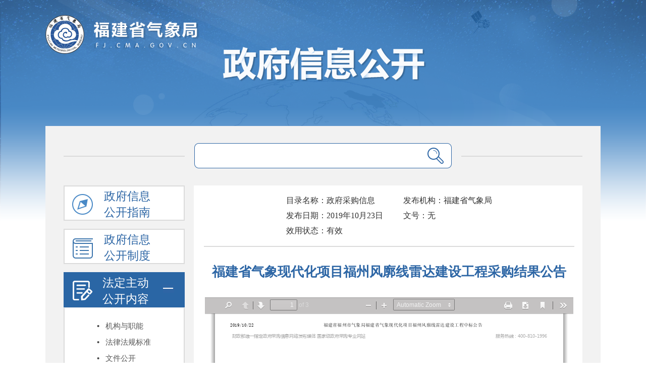

--- FILE ---
content_type: text/html
request_url: http://fj.cma.gov.cn/zfxxgk/zwgk/czzj/zfcgxx/202203/t20220304_4561924.html
body_size: 7638
content:
<!DOCTYPE html>
<html>
	<head>
		<meta charset="UTF-8">
<meta name="viewport" content="width=device-width, initial-scale=0">
<!--细览meta开始-->
		<meta name="SiteName" content="中国气象网"> 
 <meta name="SiteDomain" content="www.cma.gov.cn"> 
 <meta name="SiteIDCode" content="bm54000001"> 
<meta name="ArticleTitle" content='福建省气象现代化项目福州风廓线雷达建设工程采购结果公告'> 
 <meta name="PubDate" content='2025-05-26'> 
 <meta name="ContentSource" content='福建省气象局'> 
		<!--细览meta结束-->
		<title>福建省气象现代化项目福州风廓线雷达建设工程采购结果公告</title>
		<link rel="stylesheet" type="text/css" href="../../../../../images/base_4.css" />
		<link rel="stylesheet" type="text/css" href="../../../../../images/xxgk_1219_4.css" />
		<link rel="stylesheet" type="text/css" href="../../../../../images/style_left_4.css" />
		<link rel="stylesheet" type="text/css" href="../../../../../images/roll_2.css" />
		<script src="../../../../../images/jquery-1_4.12.4.min.js" type="text/javascript" charset="utf-8"></script>
		<script src="../../../../../images/index_4.js" type="text/javascript" charset="utf-8"></script>
		<!--<script src="../../../../../images/left_menu_4.js" type="text/javascript" charset="utf-8"></script>-->
<script type="text/javascript" src="../../../../../images/left_menu_0428.js"></script>
		<script src="../../../../../images/scrollBar_2.js" type="text/javascript" charset="utf-8"></script>
                <style>
                     .font_size span{ padding: 0 2px;cursor:pointer;display:inline-block}
                    .font_size{display:inline-block}
                     .scroll_wrap .scroll_cont p{text-indent:0px}
.rightBox .fu{padding-bottom:15px;}
.rightBox h1.title{line-height:45px;margin-bottom:20px}
.scroll_cont table{margin:0 auto}
body {
    background: #f7fcfd url(../../../../../images/bodybg_01.jpg) no-repeat top center;
    background-size: cover;
}
.mainTop {
    height: 118px;
    padding-top: 34px;
    box-sizing: border-box;
}
.header {
    height: 305px;
}
      
.rightbox5,.rightBox  {
    height: 1200px;
}
.rightBox h1.title {
    margin-top: 30px !important;
    margin-bottom: 30px;
}
.relList a{color:#000;}
.rightBox h1.title{font-size:26px;}
.rightBox,.rightbox5{height:auto !important}
.relList a{background: url(../../../../..//images/gu_icon_rel.png) no-repeat 0 0px;padding-left:20px}
          </style>
	</head>
	<body>
<input type="hidden" value='财政资金' _tag="法定主动公开内容" />
		<div class="boxcenter">
			<!--头部开始-->
			<style>
body{background:url(../../../../../images/bodybg2.png) no-repeat top center;background-size: 100% !important;overflow-x:hidden}
.header .logo img {
    width: auto;
    margin-right: 0px;
}
.header .logo {
    padding-top: 29px;
}

@media screen and (max-width: 1980px) {
  .header {
    height: 250px;
  }
 }
@media screen and (min-width: 1980px) {
  .header {
    height:400px;
  }
 }
.mesgopen2 li {
    font-size: 16px !important;
    font-family: 宋体 !important;
}
.rightbox5,.rightbox{font-family: 宋体 !important;}
.topicTab .rightline{width: 570px;}
.topicTab .rightline {
    margin-left: 200px;}
.rightBox,.rightBox2{width:740px\9}
</style>
<div class="header clearfix">
				<div class="logo"><a href="../../../../../"><img src='../../../../images/P020200819389585503983.png' />
</a></div>
				<!--<h1>政府信息公开</h1>
				<p class="line"></p>-->
			</div> 
			<!--头部结束-->
			<!--mainbox开始-->
			<div class="mainbox clearfix">
				<div class="mainCont clearfix">
					<div class="mainTop">
						<div class="lineGreyl fl"></div>
						<div class="searchBox">
							<input class="searchInput" type="text" name="" id="" value="" />
							<span class="searBtn"></span>
						</div>
						<div class="lineGreyr fr"></div>
					</div>
				</div>
				<div class="mainCont clearfix">
					<!--左侧开始-->
					<style>
.accordion li.open .link a,.accordion li.open .lanmu{color:#fff}
.accordion li .lanmu,.accordion .link a{color:#2d66a5}
.moreBtn{margin-top:15px}
.rightBox h1.title{    margin-top: 50px;
    line-height: 40px;}
.mesgopen2 a,.date{line-height:40px !important}
.topicTab {
    margin-bottom: 25px;
}
.accordion .gkzn .leftImg, .accordion .gkzd .leftImg, .accordion .gknr .leftImg, .accordion .gknb .leftImg{width:43px}
.mesgopen2 li .point{color:#999}
body{background-size: contain;}
.rightBox h1.title{font-size:26px}
.accordion .ysqgk .leftImg{
   background:url(../../../../../images/ysqgkoff.png) no-repeat center center;width: 43px;height: 62px;
    margin: 0px 20px 0 15px;
    display: inline-block;
}
.accordion .ysqgk{    margin-bottom: 15px}
.accordion .ysqgk.open .leftImg{
   background:url(../../../../../images/ysqgkon.png) no-repeat center center;
}
.accordion .gkzn .leftImg{
   background:url(../../../../../images/znoff_03.jpg) no-repeat center center;background-position-y: 15px;
}
.submenu li a{width:155px}
</style>
<ul id="accordion" class="accordion fl">
                                  
                                          
						<li class="gkzn"  id="87393">
							<a href="../../../../gkzn/" style="display:inline-block;width:100%"><div class="link clearfix"><font class="leftImg"></font><font class="lanmu">政府信息公开指南</font></div></a>
						</li>
                                          
                                          
						<li class="gkzd"  id="87394">
							<a href="../../../../gkzd/" style="display:inline-block;width:100%"><div class="link"><font class="leftImg"></font><font class="lanmu">政府信息公开制度</font></div></a>
						</li>
                                          
                                          
						<li class="gknr" id="87395">
							<a href="../../../" style="display:inline-block;width:100%"><div class="link"><font class="leftImg"></font><font class="lanmu">法定主动公开内容</font><font class="flodImg"></font></div></a>			
							<ul class="submenu submenuList"> 
                                                               
                                                                  
								           <li class="active"  id="87396"><span>&bull;</span><a href="../../../jgyzn/">机构与职能</a><!--<span class="count">(45)</span>--></li>
                                                                   
                                                                    
								           <li  id="87403"><span>&bull;</span><a href="../../../flfgbz/">法律法规标准</a><!--<span class="count">(1598)</span>--></li>
                                                                   
								           <li  id="87408"><span>&bull;</span><a href="../../../zcwj/">文件公开</a><!--<span class="count">(130)</span>--></li>
                                                                   
								           <li  id="87412"><span>&bull;</span><a href="../../../ghjh/">规划计划</a><!--<span class="count">(28)</span>--></li>
                                                                   
								           <li  id="87413"><span>&bull;</span><a href="../../../xzzf/">行政执法</a><!--<span class="count">(66)</span>--></li>
                                                                   
								           <li  id="87417"><span>&bull;</span><a href="../../">财政资金</a><!--<span class="count">(55)</span>--></li>
                                                                   
								           <li  id="87420"><span>&bull;</span><a href="../../../rsxx/">人事信息</a><!--<span class="count">(496)</span>--></li>
                                                                   
								           <li  id="92168"><span>&bull;</span><a href="../../../yjgl/">应急管理</a><!--<span class="count">(1487)</span>--></li>
                                                                   
								           <li  id="93285"><span>&bull;</span><a href="../../../qtxx/">其他信息</a><!--<span class="count">(8)</span>--></li>
                                                                   
                                                              
							</ul>
						</li>
                                         
                                          
                                                <li class="ysqgk"  id="87423">
							<a href="../../../../ysqgk/" style="display:inline-block;width:100%"><div class="link"><font class="leftImg"></font><font class="lanmu">依申请<br/>公开</font></div></a>
						</li>
                                          
                                          
						<li class="gknb" id="87424" >
							<a href="../../../../gknb/" style="display:inline-block;width:100%"><div class="link"><font class="leftImg"></font><font class="lanmu">政府信息公开年报</font><font class="flodImg"></font></div></a>			
							<ul class="submenu">
                                                             
                                                                  
								           <li class="active"  id="107757"><span>&bull;</span><a href="../../../../gknb/2024n/">2024年</a></li>
                                                                   
                                                                    
								           <li  id="107668"><span>&bull;</span><a href="../../../../gknb/2023n/">2023年</a></li>
                                                                   
								           <li  id="107480"><span>&bull;</span><a href="../../../../gknb/2022n/">2022年</a></li>
                                                                   
								           <li  id="107379"><span>&bull;</span><a href="../../../../gknb/2021n/">2021年</a></li>
                                                                   
								           <li  id="93130"><span>&bull;</span><a href="../../../../gknb/2020n/">2020年</a></li>
                                                                   
								           <li  id="87425"><span>&bull;</span><a href="../../../../gknb/2019/">2019年</a></li>
                                                                   
								           <li  id="88922"><span>&bull;</span><a href="../../../../gknb/2018/">2018年</a></li>
                                                                   
								           <li  id="90905"><span>&bull;</span><a href="../../../../gknb/2015/">2015年</a></li>
                                                                   
								           <li  id="90906"><span>&bull;</span><a href="../../../../gknb/2014/">2014年</a></li>
                                                                   
								           <li  id="90907"><span>&bull;</span><a href="../../../../gknb/2012/">2012年</a></li>
                                                                   
								           <li  id="90910"><span>&bull;</span><a href="../../../../gknb/2011/">2011年</a></li>
                                                                   
                                                             
                                                                  
								           <li class="active"  id="90911"><span>&bull;</span><a href="../../../../gknb/2010/">2010年</a></li>
                                                                   
                                                                    
                                                               
							</ul>
						</li>
					
                              
					</ul>
<script>

    var channelid= "87417";
    var channelidnow= "#87419";
//alert("2=="+channelid+"----"+channelidnow)
    $(document).ready(function(){
        $(".accordion li .submenu").hide()
        $(".accordionl li").each(function(index, element) {
            if($(this).attr("id") == channelid){
                $(this).addClass("open").parent().parent().show();
            }
        });

        $(channelidnow).children(".submenu").show();
        $(channelidnow).addClass("open");
        $(channelidnow).addClass("active").siblings().removeClass("active");
        $(channelidnow).parents(".submenu").show();
    });

  

</script> 
					<!--左侧结束-->
					<!--右侧开始-->
					<div class="rightBox rightbox5">
						
						<div class="fu" style="padding-top: 15px;">
							<!--发布时间：2019-10-23 12:00  &nbsp;&nbsp;浏览次数：<span class="sp">0</span> &nbsp;&nbsp;<div class="font_size">字号：【<span class="f18">大</span><span class="f16">中</span><span class="f14">小</span>】-->
                                                <table border="" cellspacing="10px" cellpadding="10px" style="margin:0 auto;font-size: 16px;color: #333;line-height: 30px;">
	<tr><td align="left">目录名称：政府采购信息</td><td width="40px"></td><td align="left">发布机构：福建省气象局</td></tr>
	<tr><td align="left">发布日期：<script>
								var endtime='';
								if(endtime!=null&&endtime!=''){
								document.write(endtime);
								}else{
								var fwny='2019年10月23日';
								document.write(fwny);
								}
								</script></td><td width="40px"></td><td align="left">文号：<span class="wenhao">无</span></td></tr>
        <tr><td align="left">效用状态：有效</td><td width="40px"></td><td align="left"></td></tr>
</table></div>
<h1 class="title">福建省气象现代化项目福州风廓线雷达建设工程采购结果公告</h1>
						
                                         <span class="sp1" style="display: none"  >4561924</span>
		<div class="gu-artCon">
                    
                    <div id="iframeBox"></div>
                    <div></div>
                </div>
								
<div class="relList">
                    <ul>
                        
                        
                    </ul>

                    <ul class="fujian" style="border-top: 2px solid rgb(226, 226, 226); padding: 22px 0;">
                            
                        
<li style="font-weight:bold;font-size:16px;background:none;line-height:30px;font-family:宋体">文件下载:</li>
                            <li style="clear: both;">
                                    <a href="./P020220304529743993834.pdf" target="_blank">
                                    中标公告.pdf
                                </a>
                            </li>
                        
<li id="xgwd" style="font-weight:bold;font-size:16px;background:none;line-height:30px;font-family:宋体;display: none;">相关文档:</li>
						<li id="wdxx" style="clear: both;padding-bottom: 10px;display: none;"><a href="" target="_blank"></a></li>
						<script>
							$(function(){
								
								var wdxx='';
								console.log(wdxx);
								//var relnews='';
								
								if(wdxx!=""){
									$("#xgwd").css("display","block")
									$("#wdxx").css("display","block")
								}
								
							});
						</script>
                    </ul>

                    <ul>
                        
                    </ul>
                </div>
                                                                      
							
					</div>
					<!--右侧结束-->
				</div>
				
			</div>
			<!--mainbox结束-->
		</div>


<script type="text/javascript">
    $(function () {
       
        

//公开内容细览页选中左侧列表
var oneLeval="";  //一级栏目名
var twoLeval="";  //二级栏目名
oneLeval=$("input[type=hidden]").attr("_tag");  
 twoLeval=$("input[type=hidden]").val();
 $(".accordion li").each(function(){
  if(($(this).find(".lanmu a").text()==oneLeval)&&(oneLeval=="法定主动公开内容")){
   $(this).addClass("open");
  $(this).find(".submenu").css("display","block");  
  }
})

$(".submenuList li").each(function(){
         if(($(this).find("a").text()==twoLeval)&&(oneLeval=="法定主动公开内容")){
                  $(this).parent(".submenuList").show();
                 $(this).addClass("active open").siblings().removeClass("active open");
                $(this).parent().parent().addClass("open")
         }
        if($(this).find("a").text()==oneLeval){
              $(this).addClass("active open").siblings().removeClass("active open");
                $(this).parent().parent().addClass("open")
              $(this).parent(".submenuList").css("display","block");  

        }
    })
if(twoLeval=="政府信息公开年报"){
       $(".gknb").addClass("open");
}
    })

//如果内容高度小于滚动模块高度,隐藏滚动条
/*var mainHeight=$(".zwcont").height()
console.log("mainHeight="+mainHeight+".scroll_wrap="+$(".scroll_wrap").height())
if(766<mainHeight<=$(".scroll_wrap").height()){
           $(".scroll_bar").hide();
           $(".rightbox5").css("height","900px");
}
if(mainHeight<= 766){
         $(".scroll_bar").hide();
           $(".rightbox5").css("height","830px");
}*/
</script>
<script>
    function GetCurrDir(){
        var pathName = document.URL;
        var DirName = pathName == '' ? '' : pathName.substring(0, pathName.lastIndexOf('/'));
        var reg=new RegExp("%20","g");
        return DirName.replace(reg, " ");    }

    //$("#iframeBox").next('div').hide();
//$("#iframeBox").next('div').find(".insertfileTag").show();
$(function(){
//显示正文中第一篇doc附件
    $(".TRS_UEDITOR p").each(function(){
           if($(this).text().indexOf(".doc")>=0){
                   /* $(this).css({"line-height":"180%","font-size":"16px"});
                    $(this).find("a").css({"font-size":"16px","font-family":"宋体","font-weight":"normal","color":"#333"});
                    $(this).find("a").attr("target","_blank");
                    $(this).find("img").css("margin-left","0px")
                   $(this).show().siblings().hide();
                   $(this).before('<div style="font-weight:bold;">正文:</div>');
                   $(".TRS_UEDITOR").css({"border-top": "2px solid #e2e2e2","padding-top":" 22px"})*/
                   $(this).hide();
                   $(".fujian li:nth-child(1)").after($(this).children('a'));
           }
     })
})

    var pathName1 = document.URL;
        var yuming = cusstr(pathName1,'/',3)   //获取域名
     for(var i=0;i<$(".fujian a").length;i++){
        if($(".fujian a").eq(i).attr("href").indexOf('.pdf')>0){ 
              var url=yuming+"/images/pdfjs/web/viewer.html?file="+GetCurrDir()+$(".fujian a").eq(i).attr("href").substring(1);
            //var url="http://s.cma.gov.cn/images/pdfjs/web/viewer.html?file="+$(".fujian a").eq(i).attr("href");
            $("#iframeBox").append('<iframe src="'+url+'"  frameborder="0" style="width: 730px;margin: 0 auto;display: block;" height="1000px" id="iframeid'+i+'" ></iframe>');

        }
    }



function cusstr(str, findStr, num){
    var idx = str.indexOf(findStr);
    var count = 1;
    while(idx >= 0 && count < num){
        idx = str.indexOf(findStr, idx+1);
        count++;
    }    
    if(idx < 0){
        return '';
    }
    return str.substring(0, idx);
}
</script>


 <!--下载附件重命名   2019.09.19---LK-C-->
                <script type="text/javascript" src="../../../../../images/download.js"></script>
                <script>
                    function IEVersion(){//判断浏览器版本
                        var userAgent=navigator.userAgent;
                        var isIE=userAgent.indexOf("compatible")>-1 && userAgent.indexOf("MSIE")>-1;
                        if(isIE){
                            var reIE=new RegExp("MSIE (\\d+\\.\\d+);");
                            reIE.test(userAgent);
                            var fIEVersion=parseFloat(RegExp["$1"]);
                            if(fIEVersion>9){
                                return true;
                            }else{
                                return false;
                            }
                        }else{
                            return true;
                        }
                    }
                    function dload(url,name){
                        url=url;
                        name=name;
                        if(IEVersion()){
                            var x=new XMLHttpRequest();
                            x.open("GET",url,true)
                            x.responseType='blob';
                            x.onload=function(e){download(x.response,name)};
                            x.send();
                        }else{//IE10以下版本用常规方式打开,无法重命名
                            window.open(url);
                        }
                    }
                    //下载正文重命名
                    $(document).ready(function(){
                        $("a").click(function(e){
                            var ist=$(this).attr("appendix");
                            if(ist=="true"){
                              var ur=$(this).attr("href");
                                var wj=this.innerHTML;
                                    wj=wj.replace(/^\s*|\s*$/g,"");
                                    wj=wj.substring(wj.indexOf("."))
                                var na="福建省气象现代化项目福州风廓线雷达建设工程采购结果公告"+wj;
                               // $(this).attr("href","#");
                               $(this).attr("href",ur);
                                dload(ur,na);
                                e.preventDefault();//取消默认下载行为
                            }
                        })
                    })
//若文号为空则显示无
if($(".wenhao").text().trim()==""){
      $(".wenhao").text("无");
}
                </script>
<!--底部s-->
<script>
//如果滚动条到头，则页面显示头部或底部
BottomJumpPage=function () {

            var contHeight=$(".TRS_UEDITOR").height();   //滚动内容高度
            var filecont=$(".mianp").height();  //政策文件 滚动内容高度
            var scrollTop = Math.ceil($(this).scrollTop());
            var scrollHeight = $(document).height();
            var windowHeight = $(this).height();
           // console.log(scrollHeight+"==="+windowHeight+"=="+scrollTop + windowHeight+"windowHeight ="+windowHeight+"--"+filecont)
            if ((scrollTop + windowHeight == contHeight) || (scrollTop + windowHeight == filecont)) {  //滚动到底部执行事件
                    console.dir("我到底部了");
                    document.addEventListener('mousewheel', function (e) {
                           e.returnValue = true;
                    }, false);  
// 设置滚动行为改为平滑的滚动
window.scrollTo({ 
    top: scrollHeight, 
    behavior: "smooth" 
});
            }
            else if (scrollTop == 0) {  //滚动到头部部执行事件
              console.dir("我到头部了");
              document.addEventListener('mousewheel', function (e) {
              e.returnValue = true;
           }, false);  
// 设置滚动行为改为平滑的滚动
window.scrollTo({ 
    top: 0, 
    behavior: "smooth" 
});
            }
 }
$(".scroll_cont").scroll(BottomJumpPage);

</script>
 
<!--footer-->
  <div class="w-1140 rel">
<!--主站-->
    <div class="footer rel" >
        <div class="turn_l"><script type="text/javascript">document.write(unescape("%3Cspan id='_ideConac'%3E%3C/span%3E%3Cscript src='http://dcs.conac.cn/js/14/000/0000/40445032/CA140000000404450320001.js' type='text/javascript'%3E%3C/script%3E"));</script></div>
        <div class="turn_r"><script id="_jiucuo_" sitecode='bm54130001' src='http://pucha.kaipuyun.cn/exposure/jiucuo.js'></script></div>
        <p><a href="http://fj.cma.gov.cn/bzzx/lxwm/">联系我们</a>|<a href="http://fj.cma.gov.cn/bzzx/sybz/">使用帮助</a>|<a href="javascript:;" title="加入收藏" onclick="alert('加入收藏失败，请使用Ctrl+D进行添加')">加入收藏</a>|<a href="http://fj.cma.gov.cn/bzzx/wzdt/">网站地图</a>|<a href="http://fj.cma.gov.cn/bzzx/gywm/">关于我们</a></p>
        <div>
            <p>福建省气象局 All Rights Reserved&nbsp;&nbsp;&nbsp;电话：0591-83356610</p>
            <p>技术支持：福建省气象信息中心&nbsp;&nbsp;&nbsp;电话：0591-83341956 </p>
            <p>网站标识码：bm54130001&nbsp;&nbsp;&nbsp;<a href="http://www.beian.gov.cn/portal/registerSystemInfo?recordcode=11040102700146" target="_blank" title="公安机关备案号：京公网安备11040102700146号"><img src="/images/beianlogo.png" alt="" />公安机关备案号：京公网安备11040102700146号</a>&nbsp;&nbsp;&nbsp;ICP备案：<a href="https://beian.miit.gov.cn" target="_blank">京ICP备05004897号</a></p>
        </div>
        
</div>
</div>
<style>

.w-1140 { width:1140px; margin:0 auto;}
.rel{position:relative}
.footer { height:145px; padding-top:30px;}
.footer p { text-align:center; line-height:30px;}
.footer p a { margin-left:8px; margin-right:8px;}
.footer a:link,a:visited,a:active {color:#333; text-decoration:none;}
.footer a:hover {text-decoration: underline; color:#1a9ae3;}
.turn_l { position:absolute; left:80px; top:60px;}
.turn_r { position:absolute; right:60px; top:65px;}

</style>

    <!--footer-->




















 
<!--底部e-->
	</body>
</html>

--- FILE ---
content_type: text/css
request_url: http://fj.cma.gov.cn/images/base_4.css
body_size: 604
content:
@charset "utf-8";
/* CSS Document */
html, body, div,p, span,iframe, h1, h2, h3, h4, h5, h6,blockquote, pre, a, code, del,em, img, ins,q, s,small,strong, sub, sup, tt, var, b, u, i, center, dl, dt, dd, ol, ul, li,form, label, table, caption,tbody, tfoot, thead, tr, th, td, canvas, footer,header,menu, nav,section,audio, video,select,input,textarea ,input{ margin:0; padding:0; border:0; list-style:none;}
input, select, textarea{outline:none;resize:none;}
a,area{blr:expression(this.onFocus=this.blur());}
textarea {resize:none;}
em,i{ font-style:normal;}
img{vertical-align:top;}
a{text-decoration:none;}
a:hover{text-decoration:none;}
input::-moz-focus-inner{border:none;padding:0;}
table{border-collapse:collapse;border-spacing:0;}
.clearfix:after {content:""; display:block; height:0; visibility:hidden; clear:both; }
.clearfix{zoom:1;}
.clear{clear:both; height:0; font-size:0;overflow:hidden; line-height:0;}
.auto{margin-left:auto;margin-right:auto;}
.fl{float:left;}
.fr{float:right;}
.hide{display: none;}
.show{display: block;}


--- FILE ---
content_type: text/css
request_url: http://fj.cma.gov.cn/images/style_left_4.css
body_size: 1391
content:
* {
	margin: 0;
	padding: 0;
	-webkit-box-sizing: border-box;
	-moz-box-sizing: border-box;
	box-sizing: border-box;
}

/*body {
	background: #2d2c41;
	font-family: 'Open Sans', Arial, Helvetica, Sans-serif, Verdana, Tahoma;
}*/

ul {
	list-style-type: none;
}

a {
	
	text-decoration: none;
}

/** =======================
 * Contenedor Principal
 ===========================*/


 .accordion {
 	width: 240px;
 }
.accordion .gkzn,.accordion .gkzd,.accordion .gknr,.accordion .gknb{width: 100%;margin-bottom: 15px;}
/*.accordion .gkzn.open .leftImg{background: url(xxgk_11.png);background-position: 0px;}*/
.accordion .gkzn .leftImg,.accordion .gkzd .leftImg,.accordion .gknr .leftImg,.accordion .gknb .leftImg{background: url(xxgk_11_03.png) no-repeat center center;width: 40px;height: 62px;margin: 0px 20px 0 15px;display: inline-block;}
.accordion .gkzn.open .leftImg,.accordion .gkzd.open .leftImg,.accordion .gknr.open .leftImg,.accordion .gknb.open .leftImg{background: url(xxgk_12_03.png) no-repeat center center;width: 40px;height: 62px;margin: 0px 20px 0 15px;display: inline-block;}
.accordion .gkzn .leftImg,.accordion .gkzn.open .leftImg{background-position:0px 0px;}
.accordion .gkzd .leftImg,.accordion .gkzd.open .leftImg{background-position:0px -85px;}
.accordion .gknr .leftImg,.accordion .gknr.open .leftImg{background-position:0px -170px;}
.accordion .gknb .leftImg,.accordion .gknb.open .leftImg{background-position:0px -255px;}

.accordion .link {
	cursor: pointer;
	display: inline-block;
	color: #2d66a5;
	font-size: 23px;
	height: 70px;
	border: 2px solid #dbdbdb;background: #fff;width: 100%;
}
.accordion .link a{color: #4D4D4D;}

.accordion li{overflow: hidden;width: 100%;}
.accordion li i {
	position: absolute;
	top: 16px;
	left: 12px;
	font-size: 18px;
	color: #595959;
	-webkit-transition: all 0.4s ease;
	-o-transition: all 0.4s ease;
	transition: all 0.4s ease;
}

.accordion li i.fa-chevron-down {
	right: 12px;
	left: auto;
	font-size: 16px;
}
.accordion li .lanmu{width: 100px;font-weight: normal;display: inline-block;line-height: 32px;position: relative;top: -3px;}
.accordion li.open .link {
	background: rgb(42,102,165);
	color: #fff;
}
.accordion li.open .link{border: 2px solid rgb(42,102,165);}
.accordion li.open .link a{color: #d96503;}
.accordion li.open .link .fa-bg{
	background:url(../img/zssg171114_33.png) no-repeat center center;
}
.accordion li .flodImg{background: url(xxgk_14.png) no-repeat center center;width: 22px;height: 62px;display: inline-block;    margin-left: 20px;}
.accordion li.open .flodImg{background: url(jian_03.jpg) no-repeat center center;}
.accordion li.open i {
	color: #b63b4d;
}
.accordion li.imgRotate i.fa-chevron-down {
	-webkit-transform: rotate(180deg);
	-ms-transform: rotate(180deg);
	-o-transform: rotate(180deg);
	transform: rotate(180deg);
}

.submenu span{ font-family: "Arial";
    font-size: 15px;
    cursor: pointer;
    color: #454545;
    width: 5px;
    height: 5px;
    margin: 0 2px 0 0;
    line-height: 32px;
    background: none;display: inline-block;padding-right: 15px;}
   .submenu li:hover span{
    background: none;
    width: 5px;
    height: 5px;
    margin: 0 2px 0 0;
    line-height: 32px;font-weight: normal;}
    .submenu li:hover,.submenu li:hover a{color: #2d66a5;font-weight: bold;}
    .s-side .first {
}
.s-side .d-firstNav{height: 44px;line-height: 44px;font-size: 20px;color: #000;border-bottom: 1px solid #e3e3e3;background: #fff;}
.s-side .d-firstNav span {
  display: inline-block;
  margin-left: 15px;
}
.d-firstDrop li.s-secondItem,.d-secondNav{border-bottom: 1px solid #e3e3e3;}
.s-thirdItem{border-bottom: none;}
.s-side .d-firstNav i.fr {
  font-size: 25px;
}
/**
 * Submenu
 -----------------------------*/
 .submenu {
 	display: none;
 	background: #fff;padding: 20px 0;border: 2px solid #dbdbdb;border-top: none;
 }

 .submenu li {
 	padding-left: 64px;
 	font-size: 15px;color: #555555;height: 32px;line-height: 32px;
 }
 .submenu li.active,.submenu li:hover{background: rgb(230,245,255);}
 .submenu li.active a{color: #2d66a5;font-weight: bold;}
 .submenu a {
 	display: block;
 	text-decoration: none;
 	color: #555555;
 	display: inline-block;
 }

 .submenu a:hover {
 	
 	color: #333333;
 }

.accordion .fa-bg{background:url(../img/zssg171114_33.png) no-repeat center center;display: inline-block;width: 20px;height: 20px;}

--- FILE ---
content_type: application/javascript
request_url: http://fj.cma.gov.cn/images/index_4.js
body_size: 535
content:
$(function() {
	var Accordion = function(el, multiple) {
		this.el = el || {};
		this.multiple = multiple || false;

		// Variables privadas
		var links = this.el.find('.link');
		// Evento
		links.on('click', {el: this.el, multiple: this.multiple}, this.dropdown)
	}

	Accordion.prototype.dropdown = function(e) {
		var $el = e.data.el;
			$this = $(this),
			$next = $this.next();

		$next.slideToggle();
		$this.parent().siblings().removeClass("open");
		$this.parent().toggleClass('open');
		$this.parent().siblings().removeClass("imgRotate");
		$this.parent().toggleClass('imgRotate');

		if (!e.data.multiple) {
			$el.find('.submenu').not($next).slideUp().parent().removeClass('open');
		};
	}	

	var accordion = new Accordion($('#accordion'), false);
	
	
//	项目添加
	var Accordion1 = function(el, multiple1) {
		this.el = el || {};
		this.multiple1 = multiple1 || false;

		// Variables privadas
		var links1 = this.el.find('.aa');
		// Evento
		links1.on('click', {el: this.el, multiple1: this.multiple1}, this.dropdown)
	}

	Accordion1.prototype.dropdown = function(e) {
		var $el = e.data.el;
			$this = $(this),
			$next = $this.next();

		$next.toggle();
		$this.parent().toggleClass('curLI');

		if (!e.data.multiple1) {
			$el.find('.fileLIST').not($next).parent().removeClass('curLI');
		};
	}	

	var accordion = new Accordion1($('.resultList'), false);
	
	
});